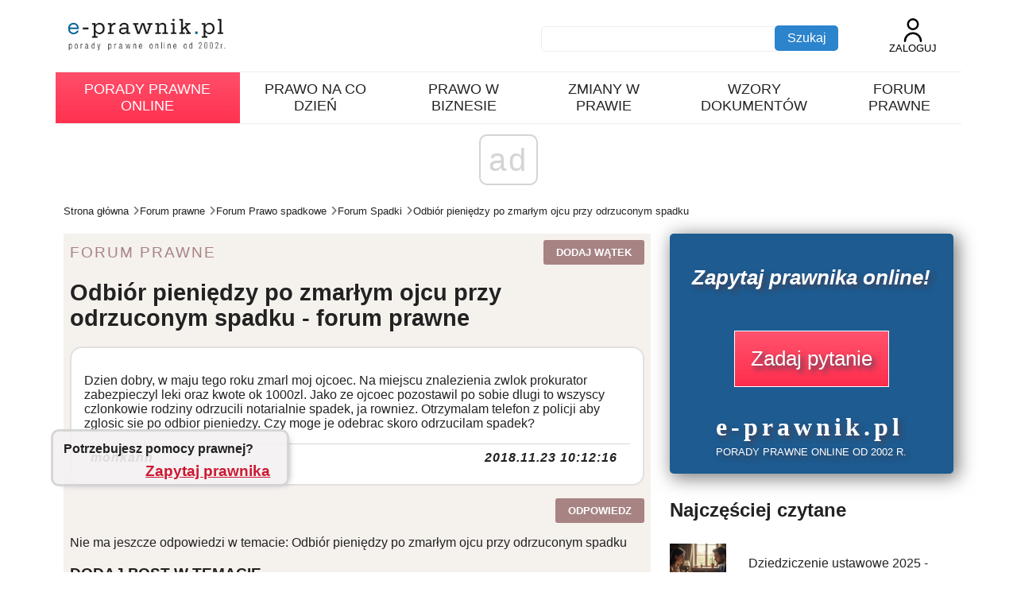

--- FILE ---
content_type: text/html; charset=utf-8
request_url: https://e-prawnik.pl/forum/spadek-po-ojcu-12.html
body_size: 10226
content:
<!DOCTYPE html>
<html lang="pl">
    <head>
        
 <title>Odbiór pieniędzy po zmarłym ojcu przy odrzuconym spadku. Forum prawne </title> 
<meta charset="UTF-8">
<meta http-equiv="X-Ua-Compatible" content="IE=edge">
<meta name="viewport" content="width=device-width, initial-scale=1.0">
<link rel="stylesheet" href="/public/bootstrap-grid.min.css">
<link rel="stylesheet" href="/public/style.css?v=15">

<meta name="keywords" content="Odbiór pieniędzy po zmarłym ojcu przy odrzuconym spadku , forum prawne, prawo, porady prawne" >
<meta name="title" content="Odbiór pieniędzy po zmarłym ojcu przy odrzuconym spadku. Forum prawne ">
<meta name="description" content="Dzien dobry, w maju tego roku zmarl moj ojcoec. Na miejscu znalezienia zwlok prokurator zabezpieczyl leki oraz kwote ok 1000zl. Jako ze ojcoec pozostawil po sob">
<meta name="author" content="e-prawnik">

        <script async src="//get.optad360.io/sf/1eea64a8-966e-11e8-b956-06048607e8f8/plugin.min.js"></script>        
        
<script  src="//cmp.optad360.io/items/6660a835-0eaa-45ff-a62c-063a91ef8a3a.min.js"></script>
            <link rel="icon" href="/favicon.ico">
      <link rel="canonical" href="https://e-prawnik.pl/forum/spadek-po-ojcu-12.html" > 
                  
	          
   <!-- Google tag (gtag.js) -->
<script async src="https://www.googletagmanager.com/gtag/js?id=UA-220004-1"></script>
<script>
  window.dataLayer = window.dataLayer || [];
  function gtag(){dataLayer.push(arguments);}
  gtag('js', new Date());

  gtag('config', 'UA-220004-1');
  gtag('config', 'G-G7EKCHDYPM');
</script>

<link rel="alternate" type="application/rss+xml" href="https://feeds.feedburner.com/e-prawnik/VxXq?format=xml">



    </head>
    <body>
        <div id="fb-root"></div>
<script async defer crossorigin="anonymous" src="https://connect.facebook.net/pl_PL/sdk.js#xfbml=1&version=v18.0&appId=1894002270899492" nonce="UymGxhGf"></script>

        <header class="container header">
                  <div class="logo-and-search">
            <a href="https://e-prawnik.pl" title="e-prawnik.pl Twój poradnik prawa">
                <img src="/public/images/Logo.jpg" width="200" height="41" class="img-responsive visible-lg marginTop10" alt="e-prawnik.pl poradnik prawa">
</a>
              
            <button class="icon-menu menu__icon btnexp" id="menudown">
               <svg xmlns="http://www.w3.org/2000/svg" id="Outline" viewBox="0 0 24 24" width="20" height="20"><rect y="11" width="24" height="2" rx="1"/><rect y="4" width="24" height="2" rx="1"/><rect y="18" width="24" height="2" rx="1"/></svg>
            </button>
            

            <div class="header__searchandacount">
                <div class="search">
                    <form method="post" action="https://e-prawnik.pl/szukaj/">
                        <input type="text" name="q">
                        <input type="submit" value="Szukaj">
                    </form>
                </div>
                                <a class="account" href="https://e-prawnik.pl/logowanie/">  <svg xmlns="http://www.w3.org/2000/svg" id="Outline" viewBox="0 0 24 24" width="30" height="30"><path d="M12,12A6,6,0,1,0,6,6,6.006,6.006,0,0,0,12,12ZM12,2A4,4,0,1,1,8,6,4,4,0,0,1,12,2Z"/><path d="M12,14a9.01,9.01,0,0,0-9,9,1,1,0,0,0,2,0,7,7,0,0,1,14,0,1,1,0,0,0,2,0A9.01,9.01,0,0,0,12,14Z"/></svg>
                Zaloguj                </a>
            </div>
        </div>   

   
            <nav class="menu container" >
  <div class=" collapsible" id="menudown-expand">
   <ul class="menu__items collapsible__content">
           <li class="menu__account"><a href="https://e-prawnik.pl/logowanie/" class="menu__link">Mój e-prawnik - logowanie</a></li>
       <li class="promobox"><a href="https://e-prawnik.pl/porady-prawne-online/zadaj-pytanie.html" class="menu__link promobox" title="Porady prawne online">Porady prawne online</a></li>
       <li class="menu__dropdown">
            <div  class="menu__dropdown"><a href="https://e-prawnik.pl/domowy/" class="menu__link" title="Prawo na co dzień">Prawo na co dzień </a>
             <button class="icon-menu menu__icon btnshow" id="menudown-pnc">   
                <svg xmlns="http://www.w3.org/2000/svg" id="Layer_1" data-name="Layer 1" viewBox="0 0 24 24" width="24" height="24"><path d="M12,20c-.534,0-1.036-.208-1.414-.586l-5.281-5.281,1.414-1.414,5.281,5.281,5.281-5.281,1.414,1.414-5.281,5.281c-.378,.378-.88,.586-1.414,.586Zm.825-7.001l5.871-5.871-1.414-1.414-5.281,5.282L6.719,5.714l-1.414,1.414,5.873,5.874c.227,.225,.523,.337,.821,.337s.598-.113,.826-.34Z"/></svg>
             </button></div>
            
                    <!-- tu wkleje wygenerowany -->
              </li>
      <li class="menu__dropdown">
          <div  class="menu__dropdown"><a href="https://e-prawnik.pl/biznes/" class="menu__link" title="Prawo w biznesie">Prawo w biznesie </a>
             <button class="icon-menu menu__icon btnshow" id="menudown-pwb">   
                <svg xmlns="http://www.w3.org/2000/svg" id="Layer_1" data-name="Layer 1" viewBox="0 0 24 24" width="24" height="24"><path d="M12,20c-.534,0-1.036-.208-1.414-.586l-5.281-5.281,1.414-1.414,5.281,5.281,5.281-5.281,1.414,1.414-5.281,5.281c-.378,.378-.88,.586-1.414,.586Zm.825-7.001l5.871-5.871-1.414-1.414-5.281,5.282L6.719,5.714l-1.414,1.414,5.873,5.874c.227,.225,.523,.337,.821,.337s.598-.113,.826-.34Z"/></svg>
             </button></div>
                           
                </li>
       <li><a href="https://e-prawnik.pl/informacje/" class="menu__link" title="Zmiany w prawie">Zmiany w prawie</a></li>
      <li class="menu__dropdown">
          <div  class="menu__dropdown"><a href="https://e-prawnik.pl/wzory/" class="menu__link" title="Wzory dokumentów">Wzory dokumentów</a>
             <button class="icon-menu menu__icon btnshow" id="menudown-wzory">   
                <svg xmlns="http://www.w3.org/2000/svg" id="Layer_1" data-name="Layer 1" viewBox="0 0 24 24" width="24" height="24"><path d="M12,20c-.534,0-1.036-.208-1.414-.586l-5.281-5.281,1.414-1.414,5.281,5.281,5.281-5.281,1.414,1.414-5.281,5.281c-.378,.378-.88,.586-1.414,.586Zm.825-7.001l5.871-5.871-1.414-1.414-5.281,5.282L6.719,5.714l-1.414,1.414,5.873,5.874c.227,.225,.523,.337,.821,.337s.598-.113,.826-.34Z"/></svg>
             </button></div>
             <ul class="submenu " id="menudown-wzory-expand">
              <li><div class="menu__dropdown" ><a class="submenu__link" href="https://e-prawnik.pl/wzory/umowy/">Wzory umów</a> 
                         <button class="icon-menu menu__icon btnshow" id="menudown-wzory-umow">   
                        <svg xmlns="http://www.w3.org/2000/svg" id="Layer_wzory-umow" data-name="Layer 1" viewBox="0 0 24 24" width="24" height="24"><path d="M12,20c-.534,0-1.036-.208-1.414-.586l-5.281-5.281,1.414-1.414,5.281,5.281,5.281-5.281,1.414,1.414-5.281,5.281c-.378,.378-.88,.586-1.414,.586Zm.825-7.001l5.871-5.871-1.414-1.414-5.281,5.282L6.719,5.714l-1.414,1.414,5.873,5.874c.227,.225,.523,.337,.821,.337s.598-.113,.826-.34Z"/></svg>
                        </button></div>
                       </li>
              <li><div class="menu__dropdown" ><a class="submenu__link" href="https://e-prawnik.pl/wzory/pisma/">Wzory pism</a> 
                         <button class="icon-menu menu__icon btnshow" id="menudown-wzory-pism">   
                        <svg xmlns="http://www.w3.org/2000/svg" id="Layer_wzory-pism" data-name="Layer 1" viewBox="0 0 24 24" width="24" height="24"><path d="M12,20c-.534,0-1.036-.208-1.414-.586l-5.281-5.281,1.414-1.414,5.281,5.281,5.281-5.281,1.414,1.414-5.281,5.281c-.378,.378-.88,.586-1.414,.586Zm.825-7.001l5.871-5.871-1.414-1.414-5.281,5.282L6.719,5.714l-1.414,1.414,5.873,5.874c.227,.225,.523,.337,.821,.337s.598-.113,.826-.34Z"/></svg>
                        </button></div>
                   
                   </li>
                   
             </ul>
      </li>
      <li><a href="https://e-prawnik.pl/forum/" class="menu__link" title="Forum prawne">Forum prawne</a></li>
      
         

        </ul>
    </div>

</nav>

</header>    
         
                        
          <nav class="breadcrumb container">
  <a href="https://e-prawnik.pl" title="Strona główna">Strona główna</a>               <svg version="1.1" x="0px" y="0px" viewBox="0 0 18 18" width="10" height="10" class="patharrow">
               <g>
                <line fill="none" stroke="#737373" stroke-width="3" stroke-miterlimit="10" x1="0" y1="5.5" x2="10" y2="14.5"></line>
                <line stroke-width="3" stroke="#737373" stroke-miterlimit="10" x1="18" y1="5.5" x2="9" y2="14.5"></line>
               </g></svg><a href="/forum/" title="Forum prawne">Forum prawne</a>               <svg version="1.1" x="0px" y="0px" viewBox="0 0 18 18" width="10" height="10" class="patharrow">
               <g>
                <line fill="none" stroke="#737373" stroke-width="3" stroke-miterlimit="10" x1="0" y1="5.5" x2="10" y2="14.5"></line>
                <line stroke-width="3" stroke="#737373" stroke-miterlimit="10" x1="18" y1="5.5" x2="9" y2="14.5"></line>
               </g></svg><a href="https://e-prawnik.pl/forum/domowy/prawo-spadkowe/" title="Forum Prawo spadkowe">Forum Prawo spadkowe</a>               <svg version="1.1" x="0px" y="0px" viewBox="0 0 18 18" width="10" height="10" class="patharrow">
               <g>
                <line fill="none" stroke="#737373" stroke-width="3" stroke-miterlimit="10" x1="0" y1="5.5" x2="10" y2="14.5"></line>
                <line stroke-width="3" stroke="#737373" stroke-miterlimit="10" x1="18" y1="5.5" x2="9" y2="14.5"></line>
               </g></svg><a href="https://e-prawnik.pl/forum/domowy/prawo-spadkowe/spadki/" title="Forum Spadki">Forum Spadki</a>               <svg version="1.1" x="0px" y="0px" viewBox="0 0 18 18" width="10" height="10" class="patharrow">
               <g>
                <line fill="none" stroke="#737373" stroke-width="3" stroke-miterlimit="10" x1="0" y1="5.5" x2="10" y2="14.5"></line>
                <line stroke-width="3" stroke="#737373" stroke-miterlimit="10" x1="18" y1="5.5" x2="9" y2="14.5"></line>
               </g></svg><span>Odbiór pieniędzy po zmarłym ojcu przy odrzuconym spadku</span><script type="application/ld+json">{
  "@context": "http://schema.org",
  "@type": "BreadcrumbList",
  "itemListElement": [    {
      "@type": "ListItem",
      "position": 1,
      "item": {
        "@id": "https://e-prawnik.pl",
        "name": "Strona główna"
      }
    },    {
      "@type": "ListItem",
      "position": 2,
      "item": {
        "@id": "/forum/",
        "name": "Forum prawne"
      }
    },    {
      "@type": "ListItem",
      "position": 3,
      "item": {
        "@id": "https://e-prawnik.pl/forum/domowy/prawo-spadkowe/",
        "name": "Forum Prawo spadkowe"
      }
    },    {
      "@type": "ListItem",
      "position": 4,
      "item": {
        "@id": "https://e-prawnik.pl/forum/domowy/prawo-spadkowe/spadki/",
        "name": "Forum Spadki"
      }
    },    {
      "@type": "ListItem",
      "position": 5,
      "item": {
        "@id": "https://e-prawnik.pl/forum/spadek-po-ojcu-12.html",
        "name": "Odbiór pieniędzy po zmarłym ojcu przy odrzuconym spadku"
      }
    }]}</script>
                
</nav> 
         
   
                 

                <main class="container"> 
  <div class="row">
<!-- tresc -->                    
                    <div class="col-12 col-md-8">
                    
                    		
                            

<div class="forum__main">
    <div class="forum__header d-flex flex-row justify-content-between align-items-center"> 
        <span>Forum prawne</span>
        <button class="forum__button" onclick="location.href='https://e-prawnik.pl/forum/domowy/prawo-spadkowe/nowy-temat.html'">Dodaj wątek</button>
    </div>    
  
<div   itemtype="https://schema.org/DiscussionForumPosting" itemscope>
        <meta itemprop="mainEntityOfPage" content="https://e-prawnik.pl/forum/spadek-po-ojcu-12.html" />
        <meta itemprop="url" content="https://e-prawnik.pl/forum/spadek-po-ojcu-12.html" />
    <h1 itemprop="headline">Odbiór pieniędzy po zmarłym ojcu przy odrzuconym spadku - forum prawne </h1>
    
<div class="forum__post"  itemprop="text">
    <div class="forum__postmsg">
        <p>  Dzien dobry, w maju tego roku zmarl moj ojcoec. Na miejscu znalezienia zwlok prokurator zabezpieczyl leki oraz kwote ok 1000zl. Jako ze ojcoec pozostawil po sobie dlugi to wszyscy czlonkowie rodziny odrzucili notarialnie spadek, ja rowniez. Otrzymalam telefon z policji aby zglosic sie po odbior pieniedzy. Czy moge je odebrac skoro odrzucilam spadek? </p>
    </div>
    <div  class="post-deatail d-flex flex-row justify-content-between">
            <p class="forum__post-author " itemprop="author" itemtype="https://schema.org/Person" itemscope><span itemprop="name">monkanh</span></p>
            <p class="forum__post-comment-time " itemprop="datePublished" content="2018-11-23 10:12:16">
                <a href="https://e-prawnik.pl/forum/archiwum/2018/11/">2018.11.23 10:12:16</a>            
            </p>
    </div>
</div>
</div><!-- -->
    
    <div class="forum__header d-flex flex-row justify-content-end "><button class="forum__button" onclick="location.href='https://e-prawnik.pl/forum/spadek-po-ojcu-12.html&page=&opt=dodaj-post'">Odpowiedz</button></div>  
        <p> Nie ma jeszcze odpowiedzi w temacie: Odbiór pieniędzy po zmarłym ojcu przy odrzuconym spadku</p>
           
   
<!--        <div class="forum__header d-flex flex-row justify-content-end "><button class="forum__button" onclick="location.href='https://e-prawnik.pl/forum/spadek-po-ojcu-12.html&page=&opt=dodaj-post'">Odpowiedz</button></div> -->

                       <section class="add-post">
                        <h3><i class="icon-edit"></i>DODAJ POST W TEMACIE</h3>
                        
                        <p class="LogA">Aby odpowiadać na forum musisz się <a href="/logowanie/">zalogować!</a></p>                
                        
                    </section>       
        
</div>   
        
      




<!-- stare -->
    
                        

                        
     
                        
   <section class="row">
                                   <div class="col-7" ><p  class="q-mark">Masz inne pytanie do prawnika? </p></div>
                                   <div class="col-5" > <button  class="ask-button2"  onclick="location.href='https://e-prawnik.pl/porady-prawne-online/zadaj-pytanie.html'">ZAPYTAJ ONLINE</buton></div>
    </section>        
                                                
   <aside class="bottomside">
       
        <section>
                            <h2 class="titlesection">Czytaj także</h2>
                        <div class="row"> <article class="additional-article col-6 col-md-4"><div class="additional-article-img">
                                    <a href="https://e-prawnik.pl/artykuly/czy-i-kiedy-dziedziczy-rodzenstwo-spadkodawcy.html" title="Czy i kiedy dziedziczy rodzeństwo spadkodawcy?"><img src="https://static.e-prawnik.pl/foto/6/20250902_121920.jpg" loading="lazy" alt="Czy i kiedy dziedziczy rodzeństwo spadkodawcy?"></a>
                                </div>
                                <p><a href="https://e-prawnik.pl/artykuly/czy-i-kiedy-dziedziczy-rodzenstwo-spadkodawcy.html" title="Czy i kiedy dziedziczy rodzeństwo spadkodawcy?">Czy i kiedy dziedziczy rodzeństwo spadkodawcy?</a></p>
                                  
                            </article><article class="additional-article col-6 col-md-4"><div class="additional-article-img">
                                    <a href="https://e-prawnik.pl/artykuly/porzadek-dziedziczenia-czyli-kto-i-w-jaki-sposob-dziedziczy-po-zmarlym-jesli-nie-pozostawil-on.html" title="Dziedziczenie ustawowe 2025 - kompletny poradnik prawny"><img src="https://static.e-prawnik.pl/foto/6/20251008_094243.jpg" loading="lazy" alt="Dziedziczenie ustawowe 2025 - kompletny poradnik prawny"></a>
                                </div>
                                <p><a href="https://e-prawnik.pl/artykuly/porzadek-dziedziczenia-czyli-kto-i-w-jaki-sposob-dziedziczy-po-zmarlym-jesli-nie-pozostawil-on.html" title="Dziedziczenie ustawowe 2025 - kompletny poradnik prawny">Dziedziczenie ustawowe 2025 - kompletny poradnik prawny</a></p>
                                  
                            </article><article class="additional-article col-6 col-md-4"><div class="additional-article-img">
                                    <a href="https://e-prawnik.pl/artykuly/odrzucenie-spadku-czy-nieograniczone-czasowo-jakie-sa-jego-skutki.html" title="Odrzucenie spadku 2025 - Kompletny poradnik prawny. Terminy, procedura, skutki"><img src="https://static.e-prawnik.pl/foto/6/20100429_122620.jpg" loading="lazy" alt="Odrzucenie spadku 2025 - Kompletny poradnik prawny. Terminy, procedura, skutki"></a>
                                </div>
                                <p><a href="https://e-prawnik.pl/artykuly/odrzucenie-spadku-czy-nieograniczone-czasowo-jakie-sa-jego-skutki.html" title="Odrzucenie spadku 2025 - Kompletny poradnik prawny. Terminy, procedura, skutki">Odrzucenie spadku 2025 - Kompletny poradnik prawny. Terminy, procedura, skutki</a></p>
                                  
                            </article><article class="additional-article col-6 col-md-4"><div class="additional-article-img">
                                    <a href="https://e-prawnik.pl/artykuly/sadowe-stwierdzenie-nabycia-spadku-poczatek-drogi-prawnej-w-postepowaniu-spadkowym.html" title="Sądowe stwierdzenie nabycia spadku - kompletny poradnik"><img src="https://static.e-prawnik.pl/foto/6/20110923_124350.jpg" loading="lazy" alt="Sądowe stwierdzenie nabycia spadku - kompletny poradnik"></a>
                                </div>
                                <p><a href="https://e-prawnik.pl/artykuly/sadowe-stwierdzenie-nabycia-spadku-poczatek-drogi-prawnej-w-postepowaniu-spadkowym.html" title="Sądowe stwierdzenie nabycia spadku - kompletny poradnik">Sądowe stwierdzenie nabycia spadku - kompletny poradnik</a></p>
                                  
                            </article><article class="additional-article col-6 col-md-4"><div class="additional-article-img">
                                    <a href="https://e-prawnik.pl/artykuly/umowny-dzial-spadku.html" title="Umowny dział spadku - kompletny poradnik prawny 2025"><img src="https://static.e-prawnik.pl/foto/6/20250825_011125.jpg" loading="lazy" alt="Umowny dział spadku - kompletny poradnik prawny 2025"></a>
                                </div>
                                <p><a href="https://e-prawnik.pl/artykuly/umowny-dzial-spadku.html" title="Umowny dział spadku - kompletny poradnik prawny 2025">Umowny dział spadku - kompletny poradnik prawny 2025</a></p>
                                  
                            </article><article class="additional-article col-6 col-md-4"><div class="additional-article-img">
                                    <a href="https://e-prawnik.pl/artykuly/sadowy-dzial-spadku.html" title="Sądowy dział spadku - kiedy i jak go przeprowadzić? "><img src="https://static.e-prawnik.pl/foto/6/20120426_124339.jpg" loading="lazy" alt="Sądowy dział spadku - kiedy i jak go przeprowadzić? "></a>
                                </div>
                                <p><a href="https://e-prawnik.pl/artykuly/sadowy-dzial-spadku.html" title="Sądowy dział spadku - kiedy i jak go przeprowadzić? ">Sądowy dział spadku - kiedy i jak go przeprowadzić? </a></p>
                                  
                            </article><article class="additional-article col-6 col-md-4"><div class="additional-article-img">
                                    <a href="https://e-prawnik.pl/artykuly/zapis-windykacyjny.html" title="Zapis windykacyjny - Jak przekazać konkretne rzeczy w testamencie"><img src="https://static.e-prawnik.pl/foto/6/20091007_111909.jpg" loading="lazy" alt="Zapis windykacyjny - Jak przekazać konkretne rzeczy w testamencie"></a>
                                </div>
                                <p><a href="https://e-prawnik.pl/artykuly/zapis-windykacyjny.html" title="Zapis windykacyjny - Jak przekazać konkretne rzeczy w testamencie">Zapis windykacyjny - Jak przekazać konkretne rzeczy w testamencie</a></p>
                                  
                            </article><article class="additional-article col-6 col-md-4"><div class="additional-article-img">
                                    <a href="https://e-prawnik.pl/artykuly/kiedy-trzeba-zaplacic-podatek-od-spadku.html" title="Podatek od spadku 2025 - Kwoty wolne, grupy podatkowe, zgłoszenia SD-Z2 i SD-3"><img src="https://static.e-prawnik.pl/foto/6/20250805_115755.jpg" loading="lazy" alt="Podatek od spadku 2025 - Kwoty wolne, grupy podatkowe, zgłoszenia SD-Z2 i SD-3"></a>
                                </div>
                                <p><a href="https://e-prawnik.pl/artykuly/kiedy-trzeba-zaplacic-podatek-od-spadku.html" title="Podatek od spadku 2025 - Kwoty wolne, grupy podatkowe, zgłoszenia SD-Z2 i SD-3">Podatek od spadku 2025 - Kwoty wolne, grupy podatkowe, zgłoszenia SD-Z2 i SD-3</a></p>
                                  
                            </article><article class="additional-article col-6 col-md-4"><div class="additional-article-img">
                                    <a href="https://e-prawnik.pl/artykuly/czym-jest-spadek.html" title="Spadek 2025: Co Możesz Odziedziczyć?"><img src="https://static.e-prawnik.pl/foto/6/20091215_022110.jpg" loading="lazy" alt="Spadek 2025: Co Możesz Odziedziczyć?"></a>
                                </div>
                                <p><a href="https://e-prawnik.pl/artykuly/czym-jest-spadek.html" title="Spadek 2025: Co Możesz Odziedziczyć?">Spadek 2025: Co Możesz Odziedziczyć?</a></p>
                                  
                            </article>                        </div>
                    </section><section>
                            <h2 class="titlesection">Pytania i odpowiedzi</h2><div class="separateanews"></div>
                       <div class="row"><div class="col-12 col-md-8"><h3 class="titleindex"><a href="https://e-prawnik.pl/porady-prawne/splata-dlugow-po-zmarlym-ojcu.html" title="Spłata długów po zmarłym ojcu">Spłata długów po zmarłym ojcu</a></h3><p>Pytanie: "Mój tata zmarł. Zaciągnął kredyty w bankach na dość sporą kwotę. Sam zaś nie ma żadnego majątku. Co zrobić? Czy ja albo moje dzieci będziemy musieli spłacać jego długi?
"</p></div><div class="col-12 col-md-4 articlelist-img"><a href="https://e-prawnik.pl/porady-prawne/splata-dlugow-po-zmarlym-ojcu.html" title="Spłata długów po zmarłym ojcu"> <img loading="lazy" height="200" src="/public/img/img/lista_eprawnik.png" alt="Spłata długów po zmarłym ojcu"></a></div></div><div class="separateanews"></div><div class="row"><div class="col-12 col-md-8"><h3 class="titleindex"><a href="https://e-prawnik.pl/porady-prawne/zgloszenie-do-urzedu-skarbowego-nabytego-spadku.html" title="Zgłoszenie do Urzędu Skarbowego nabytego spadku">Zgłoszenie do Urzędu Skarbowego nabytego spadku</a></h3><p>Pytanie: "Sąd wydał postanowienie o podziale spadku po zmarłym ojcu, po połowie dla mnie i mamy. Czy należy taki spadek zarejestrować (zgłosić) w urzędzie skarbowym? Przedmiotem spadku jest jedynie spółdzielcze mieszkanie własnościowe."</p></div><div class="col-12 col-md-4 articlelist-img"><a href="https://e-prawnik.pl/porady-prawne/zgloszenie-do-urzedu-skarbowego-nabytego-spadku.html" title="Zgłoszenie do Urzędu Skarbowego nabytego spadku"> <img loading="lazy" height="200" src="/public/img/img/lista_eprawnik.png" alt="Zgłoszenie do Urzędu Skarbowego nabytego spadku"></a></div></div><div class="separateanews"></div><div class="row"><div class="col-12 col-md-8"><h3 class="titleindex"><a href="https://e-prawnik.pl/porady-prawne/kurator-spadku.html" title="Kurator spadku">Kurator spadku</a></h3><p>Pytanie: "Jeden z współwłaścicieli kamienicy zmarł. Drugi ze współwaścieli chce dokonać działu nieruchomości, ale najpierw trzeba ustalić spadkobierców zmarłego. Więc w tym celu wniósł sprawę do sądu o ustalenie spadkobierców po zmarłym. Ale syn zmarłego twierdzi, że nie zna adresu swojej siostry, która wyjechała z kraju. W ten sposób zawiesił sprawę o stwierdzenie nabycia spadku po zmarłym. W interesie syna zmarłego jest blokowanie działu kamienicy, gdyż zarządza całością. (...)"</p></div><div class="col-12 col-md-4 articlelist-img"><a href="https://e-prawnik.pl/porady-prawne/kurator-spadku.html" title="Kurator spadku"> <img loading="lazy" height="200" src="/public/img/img/lista_eprawnik.png" alt="Kurator spadku"></a></div></div><div class="separateanews"></div><div class="row"><div class="col-12 col-md-8"><h3 class="titleindex"><a href="https://e-prawnik.pl/porady-prawne/roszczenie-z-bezpodstawnego-wzbogacenia-a-spadek.html" title="Roszczenie z bezpodstawnego wzbogacenia a spadek">Roszczenie z bezpodstawnego wzbogacenia a spadek</a></h3><p>Pytanie: "Syn jako pełnomocnik ojca sprzedał jego nieruchomość, ale nie przekazał mu pieniędzy. Z powodu niewdzięczności ojciec go wydziedziczył w testamencie, a kilka miesięcy później zmarł. Czy wierzytelność przysługująca ojcu od syna wchodzi w skład spadku? Czy pozostali spadkobiercy mogą żądać od wydziedziczonego zwrotu pieniędzy? Czy muszą to zrobić w postaci sądowego działu spadku, czy też po nabyciu spadku wystąpić do syna z roszczeniem o bezpodstawne wzbogacenie się?"</p></div><div class="col-12 col-md-4 articlelist-img"><a href="https://e-prawnik.pl/porady-prawne/roszczenie-z-bezpodstawnego-wzbogacenia-a-spadek.html" title="Roszczenie z bezpodstawnego wzbogacenia a spadek"> <img loading="lazy" height="200" src="/public/img/img/lista_eprawnik.png" alt="Roszczenie z bezpodstawnego wzbogacenia a spadek"></a></div></div><div class="separateanews"></div><div class="row"><div class="col-12 col-md-8"><h3 class="titleindex"><a href="https://e-prawnik.pl/porady-prawne/nabycie-spadku-po-zmarlym-spadkodawcy.html" title="Nabycie spadku po zmarłym spadkodawcy">Nabycie spadku po zmarłym spadkodawcy</a></h3><p>Pytanie: "Z jaką chwilą spadkobierca nabywa spadek po zmarłym spadkodawcy?"</p></div><div class="col-12 col-md-4 articlelist-img"><a href="https://e-prawnik.pl/porady-prawne/nabycie-spadku-po-zmarlym-spadkodawcy.html" title="Nabycie spadku po zmarłym spadkodawcy"> <img loading="lazy" height="200" src="/public/img/img/lista_eprawnik.png" alt="Nabycie spadku po zmarłym spadkodawcy"></a></div></div><div class="separateanews"></div><div class="row"><div class="col-12 col-md-8"><h3 class="titleindex"><a href="https://e-prawnik.pl/porady-prawne/umowny-dzial-spadku.html" title="Czy do umowy o dział spadku niezbędne jest postawienie sądu o nabyciu spadku?">Czy do umowy o dział spadku niezbędne jest postawienie sądu o nabyciu spadku?</a></h3><p>Pytanie: "Czy do umowy o dział spadku przy zgodzie wszystkich spadkobierców co do podziału spadku niezbędne jest postanowienie sądu w sprawie nabycia spadku?"</p></div><div class="col-12 col-md-4 articlelist-img"><a href="https://e-prawnik.pl/porady-prawne/umowny-dzial-spadku.html" title="Czy do umowy o dział spadku niezbędne jest postawienie sądu o nabyciu spadku?"> <img loading="lazy" height="200" src="/public/img/img/lista_eprawnik.png" alt="Czy do umowy o dział spadku niezbędne jest postawienie sądu o nabyciu spadku?"></a></div></div><div class="separateanews"></div><div class="row"><div class="col-12 col-md-8"><h3 class="titleindex"><a href="https://e-prawnik.pl/porady-prawne/dziedziczenie-po-zmarlym-malzonku.html" title="Dziedziczenie po zmarłym małżonku">Dziedziczenie po zmarłym małżonku</a></h3><p>Pytanie: "Kto jest ustawowo uprawniony w pierwszej kolejności do dziedziczenia po zmarłym małżonku?"</p></div><div class="col-12 col-md-4 articlelist-img"><a href="https://e-prawnik.pl/porady-prawne/dziedziczenie-po-zmarlym-malzonku.html" title="Dziedziczenie po zmarłym małżonku"> <img loading="lazy" height="200" src="/public/img/img/lista_eprawnik.png" alt="Dziedziczenie po zmarłym małżonku"></a></div></div><div class="separateanews"></div><div class="row"><div class="col-12 col-md-8"><h3 class="titleindex"><a href="https://e-prawnik.pl/porady-prawne/dowod-bycia-spadkobierca.html" title="Dowód bycia spadkobiercą">Dowód bycia spadkobiercą</a></h3><p>Pytanie: "Jakie dokumenty upoważniają do dziedziczenia po zmarłym? Czy na podstawie
notarialnego oświadczenia, żony i dzieci po zmarłym ojcu, że są jedynymi
spadkobiercami można wypłacać im dywidendy jakie uzyskiwał on z tytułu
najmu lokali jako współwłaściciel kamienicy?
"</p></div><div class="col-12 col-md-4 articlelist-img"><a href="https://e-prawnik.pl/porady-prawne/dowod-bycia-spadkobierca.html" title="Dowód bycia spadkobiercą"> <img loading="lazy" height="200" src="/public/img/img/lista_eprawnik.png" alt="Dowód bycia spadkobiercą"></a></div></div><div class="separateanews"></div><div class="row"><div class="col-12 col-md-8"><h3 class="titleindex"><a href="https://e-prawnik.pl/porady-prawne/umowa-pozyczki-bez-potwierdzenia-odbioru-kwoty-.html" title="Umowa pożyczki bez potwierdzenia odbioru kwoty ">Umowa pożyczki bez potwierdzenia odbioru kwoty </a></h3><p>Pytanie: "W wielu spisanych umowach pożyczki napisane jest tylko, że pożyczkodawca udziela pożyczki pożyczkobiorcy. Nie jest napisane to (co w niektórych jest napisane), że pożyczkobiorca podpisując umowę kwituje odbiór kwoty pożyczki. Czy brak takiego potwierdzenia może spowodować oddalenie powództwa o zapłatę, jeżeli pożyczkobiorca podniesie zarzut twierdząc, że pieniędzy nie otrzymał?"</p></div><div class="col-12 col-md-4 articlelist-img"><a href="https://e-prawnik.pl/porady-prawne/umowa-pozyczki-bez-potwierdzenia-odbioru-kwoty-.html" title="Umowa pożyczki bez potwierdzenia odbioru kwoty "> <img loading="lazy" height="200" src="/public/img/img/lista_eprawnik.png" alt="Umowa pożyczki bez potwierdzenia odbioru kwoty "></a></div></div><div class="separateanews"></div><div class="row"><div class="col-12 col-md-8"><h3 class="titleindex"><a href="https://e-prawnik.pl/porady-prawne/dziedziczenie-ustawowe-po-zmarlym-spadkobiercy.html" title="Dziedziczenie ustawowe po zmarłym spadkodawcy">Dziedziczenie ustawowe po zmarłym spadkodawcy</a></h3><p>Pytanie: "Kiedy, zgodnie z Kodeksem cywilnym, ma miejsce dziedziczenie ustawowe po zmarłym spadkodawcy?
"</p></div><div class="col-12 col-md-4 articlelist-img"><a href="https://e-prawnik.pl/porady-prawne/dziedziczenie-ustawowe-po-zmarlym-spadkobiercy.html" title="Dziedziczenie ustawowe po zmarłym spadkodawcy"> <img loading="lazy" height="200" src="/public/img/img/lista_eprawnik.png" alt="Dziedziczenie ustawowe po zmarłym spadkodawcy"></a></div></div><div class="separateanews"></div><div class="row"><div class="col-12 col-md-8"><h3 class="titleindex"><a href="https://e-prawnik.pl/porady-prawne/spadkobranie-po-zmarlym-czlonku-rodziny.html" title="Spadkobranie po zmarłym członku rodziny">Spadkobranie po zmarłym członku rodziny</a></h3><p>Pytanie: "Według jakich zasad następuje spadkobranie po zmarłym członku rodziny?"</p></div><div class="col-12 col-md-4 articlelist-img"><a href="https://e-prawnik.pl/porady-prawne/spadkobranie-po-zmarlym-czlonku-rodziny.html" title="Spadkobranie po zmarłym członku rodziny"> <img loading="lazy" height="200" src="/public/img/img/lista_eprawnik.png" alt="Spadkobranie po zmarłym członku rodziny"></a></div></div><div class="separateanews"></div><div class="row"><div class="col-12 col-md-8"><h3 class="titleindex"><a href="https://e-prawnik.pl/porady-prawne/odbior-mieszkania-a-roszczenia-do-developera.html" title="Odbiór mieszkania a roszczenia do developera">Odbiór mieszkania a roszczenia do developera</a></h3><p>Pytanie: "Developer wybudował mieszkanie niezgodnie z projektem budowlanym, niezgodność dotyczy wysokości, na której rozpoczynają się skosy, usterka ta powoduje, iż pomieszczenie kuchenne nie jest w pełni wartościowe i bez przeróbek nie nadaje się do użytkowania. Czy mogę odebrać mieszkanie w takim stanie i po odbiorze wnioskować o obniżenie ceny mieszkania (na drodze negocjacji z developerem lub poprzez sądy), czy też odbiór mieszkania jest jednoznaczny z przyjęciem stanu faktycznego (...)"</p></div><div class="col-12 col-md-4 articlelist-img"><a href="https://e-prawnik.pl/porady-prawne/odbior-mieszkania-a-roszczenia-do-developera.html" title="Odbiór mieszkania a roszczenia do developera"> <img loading="lazy" height="200" src="/public/img/img/lista_eprawnik.png" alt="Odbiór mieszkania a roszczenia do developera"></a></div></div><div class="separateanews"></div><div class="row"><div class="col-12 col-md-8"><h3 class="titleindex"><a href="https://e-prawnik.pl/porady-prawne/zalegle-postepowanie-spadkowe.html" title="Zaległe postępowanie spadkowe">Zaległe postępowanie spadkowe</a></h3><p>Pytanie: "Spadkodawca zmarł w 2001 r., zostawił testament, w którym na spadkobiercę wyznaczył syna. Oprócz niego jest jeszcze córka. Postępowanie spadkowe zostało przeprowadzone, ale w Urzędzie Skarbowym stwierdzono, że nie zostało przeprowadzone postępowanie spadkowe po śmierci w 1996r. żony spadkodawcy. Co powinien zrobić syn zmarłego? Czy ponownie powinien złożyć do sądu wniosek o nabycie spadku ? Czy w tym wniosku ma podlegać dziedziczeniu całość majątku, czy tylko część po (...)"</p></div><div class="col-12 col-md-4 articlelist-img"><a href="https://e-prawnik.pl/porady-prawne/zalegle-postepowanie-spadkowe.html" title="Zaległe postępowanie spadkowe"> <img loading="lazy" height="200" src="/public/img/img/lista_eprawnik.png" alt="Zaległe postępowanie spadkowe"></a></div></div><div class="separateanews"></div><div class="row"><div class="col-12 col-md-8"><h3 class="titleindex"><a href="https://e-prawnik.pl/porady-prawne/odrzucenie-spadku-w-ktorego-sklad-wchodza-dlugi.html" title="Odrzucenie spadku, w którego skład wchodzą długi">Odrzucenie spadku, w którego skład wchodzą długi</a></h3><p>Pytanie: "W jaki sposób mogę odrzucić spadek, w którego skład wchodzą długi spadkodawcy?"</p></div><div class="col-12 col-md-4 articlelist-img"><a href="https://e-prawnik.pl/porady-prawne/odrzucenie-spadku-w-ktorego-sklad-wchodza-dlugi.html" title="Odrzucenie spadku, w którego skład wchodzą długi"> <img loading="lazy" height="200" src="/public/img/img/lista_eprawnik.png" alt="Odrzucenie spadku, w którego skład wchodzą długi"></a></div></div><div class="separateanews"></div><div class="row"><div class="col-12 col-md-8"><h3 class="titleindex"><a href="https://e-prawnik.pl/porady-prawne/stwierdzenie-nabycia-spadku-po-dwoch-spadkodawcach.html" title="Stwierdzenie nabycia spadku po dwóch spadkodawcach">Stwierdzenie nabycia spadku po dwóch spadkodawcach</a></h3><p>Pytanie: "W 2003 r. złożyłam wniosek o dziedzicznie ustawowe po ojcu. Jako spadkobierców wskazałam matkę, siebie i siostrę. Postępowanie spadkowe nie zostało zakończone. Siostra przedstawiła w sądzie, kwestionowany przeze mnie i matkę, testament. Następne posiedzenie zostało wyznaczone na kwiecień bieżącego roku. W lutym bieżącego roku zmarła mama. Czy w tej sytuacji najpierw powinno zakończyć się postępowanie spadkowe po ojcu, aby można było przeprowadzić postępowanie spadkowe (...)"</p></div><div class="col-12 col-md-4 articlelist-img"><a href="https://e-prawnik.pl/porady-prawne/stwierdzenie-nabycia-spadku-po-dwoch-spadkodawcach.html" title="Stwierdzenie nabycia spadku po dwóch spadkodawcach"> <img loading="lazy" height="200" src="/public/img/img/lista_eprawnik.png" alt="Stwierdzenie nabycia spadku po dwóch spadkodawcach"></a></div></div><div class="separateanews"></div>                        
                    </section>       
                       
    </aside>                 

                        
                        
                    </div><!-- main-col-end-->

<!-- aside>-->
                    <aside class="col-12 col-md-4">
                        
                                       <div class="askbanner">
                            <h2>Zapytaj prawnika online!</h2>
                            <a  class="promobox" href="https://e-prawnik.pl/porady-prawne-online/zadaj-pytanie.html" title="Porady prawne online">
                                Zadaj pytanie
                            </a>
                                           <div class="sitelogo siteloglight">
                <div><span>e</span>-prawnik<span>.</span>pl</div>
                <p>Porady prawne online od 2002 r.</p>
                </div>         
                                    
                        </div><section>
                                                    <h2>Najczęściej czytane</h2><ul class="aside__artlistimg"><li class="row">
                               <div class="aside__artlistimg__img  col-3 "><a href="/artykuly/porzadek-dziedziczenia-czyli-kto-i-w-jaki-sposob-dziedziczy-po-zmarlym-jesli-nie-pozostawil-on.html" title="Dziedziczenie ustawowe 2025 - kompletny poradnik prawny"><img src="https://static.e-prawnik.pl/foto/2/20251008_094243.jpg" height="65" loading="lazy" alt="Dziedziczenie ustawowe 2025 - kompletny poradnik prawny"></a></div>
                               <div class="aside__artlistimg__title col"> <a href="/artykuly/porzadek-dziedziczenia-czyli-kto-i-w-jaki-sposob-dziedziczy-po-zmarlym-jesli-nie-pozostawil-on.html" title="Dziedziczenie ustawowe 2025 - kompletny poradnik prawny">Dziedziczenie ustawowe 2025 - kompletny poradnik prawny</a></div>
                              
                           </li><li class="row">
                               <div class="aside__artlistimg__img  col-3 "><a href="/artykuly/zycie-bez-slubu-konkubinat--skutki-prawne.html" title="Konkubinat w Polsce 2025: Prawa, obowiązki i nowe przepisy o związkach partnerskich"><img src="https://static.e-prawnik.pl/foto/2/20100423_081633.jpg" height="65" loading="lazy" alt="Konkubinat w Polsce 2025: Prawa, obowiązki i nowe przepisy o związkach partnerskich"></a></div>
                               <div class="aside__artlistimg__title col"> <a href="/artykuly/zycie-bez-slubu-konkubinat--skutki-prawne.html" title="Konkubinat w Polsce 2025: Prawa, obowiązki i nowe przepisy o związkach partnerskich">Konkubinat w Polsce 2025: Prawa, obowiązki i nowe przepisy o związkach partnerskich</a></div>
                              
                           </li><li class="row">
                               <div class="aside__artlistimg__img  col-3 "><a href="/artykuly/czy-i-kiedy-dziedziczy-rodzenstwo-spadkodawcy.html" title="Czy i kiedy dziedziczy rodzeństwo spadkodawcy?"><img src="https://static.e-prawnik.pl/foto/2/20250902_121920.jpg" height="65" loading="lazy" alt="Czy i kiedy dziedziczy rodzeństwo spadkodawcy?"></a></div>
                               <div class="aside__artlistimg__title col"> <a href="/artykuly/czy-i-kiedy-dziedziczy-rodzenstwo-spadkodawcy.html" title="Czy i kiedy dziedziczy rodzeństwo spadkodawcy?">Czy i kiedy dziedziczy rodzeństwo spadkodawcy?</a></div>
                              
                           </li><li class="row">
                               <div class="aside__artlistimg__img  col-3 "><a href="/artykuly/kiedy-dziedzicza-rodzice-spadkodawcy.html" title="Kiedy dziedziczą rodzice spadkodawcy?"><img src="https://static.e-prawnik.pl/foto/2/20100527_081320.jpg" height="65" loading="lazy" alt="Kiedy dziedziczą rodzice spadkodawcy?"></a></div>
                               <div class="aside__artlistimg__title col"> <a href="/artykuly/kiedy-dziedzicza-rodzice-spadkodawcy.html" title="Kiedy dziedziczą rodzice spadkodawcy?">Kiedy dziedziczą rodzice spadkodawcy?</a></div>
                              
                           </li><li class="row">
                               <div class="aside__artlistimg__img  col-3 "><a href="/artykuly/kiedy-trzeba-zaplacic-podatek-od-spadku.html" title="Podatek od spadku 2025 - Kwoty wolne, grupy podatkowe, zgłoszenia SD-Z2 i SD-3"><img src="https://static.e-prawnik.pl/foto/2/20250805_115755.jpg" height="65" loading="lazy" alt="Podatek od spadku 2025 - Kwoty wolne, grupy podatkowe, zgłoszenia SD-Z2 i SD-3"></a></div>
                               <div class="aside__artlistimg__title col"> <a href="/artykuly/kiedy-trzeba-zaplacic-podatek-od-spadku.html" title="Podatek od spadku 2025 - Kwoty wolne, grupy podatkowe, zgłoszenia SD-Z2 i SD-3">Podatek od spadku 2025 - Kwoty wolne, grupy podatkowe, zgłoszenia SD-Z2 i SD-3</a></div>
                              
                           </li><li class="row">
                               <div class="aside__artlistimg__img  col-3 "><a href="/artykuly/jak-szybko-ustalic-kto-jest-spadkobierca.html" title="Jak szybko ustalić kto jest spadkobiercą?"><img src="https://static.e-prawnik.pl/foto/2/20090923_024437.jpg" height="65" loading="lazy" alt="Jak szybko ustalić kto jest spadkobiercą?"></a></div>
                               <div class="aside__artlistimg__title col"> <a href="/artykuly/jak-szybko-ustalic-kto-jest-spadkobierca.html" title="Jak szybko ustalić kto jest spadkobiercą?">Jak szybko ustalić kto jest spadkobiercą?</a></div>
                              
                           </li><li class="row">
                               <div class="aside__artlistimg__img  col-3 "><a href="/artykuly/notarialny-akt-poswiadczenia-dziedziczenia.html" title="Notarialny akt poświadczenia dziedziczenia"><img src="https://static.e-prawnik.pl/foto/2/20170928_103759.jpg" height="65" loading="lazy" alt="Notarialny akt poświadczenia dziedziczenia"></a></div>
                               <div class="aside__artlistimg__title col"> <a href="/artykuly/notarialny-akt-poswiadczenia-dziedziczenia.html" title="Notarialny akt poświadczenia dziedziczenia">Notarialny akt poświadczenia dziedziczenia</a></div>
                              
                           </li><li class="row">
                               <div class="aside__artlistimg__img  col-3 "><a href="/artykuly/kto-moze-zlozyc-wniosek-o-stwierdzenie-nabycia-spadku.html" title="Kto może złożyć wniosek o stwierdzenie nabycia spadku?"><img src="https://static.e-prawnik.pl/foto/2/20121008_091829.jpg" height="65" loading="lazy" alt="Kto może złożyć wniosek o stwierdzenie nabycia spadku?"></a></div>
                               <div class="aside__artlistimg__title col"> <a href="/artykuly/kto-moze-zlozyc-wniosek-o-stwierdzenie-nabycia-spadku.html" title="Kto może złożyć wniosek o stwierdzenie nabycia spadku?">Kto może złożyć wniosek o stwierdzenie nabycia spadku?</a></div>
                              
                           </li></ul>
                        </section>                          <section class="articles-list color1">
                            <h2>Popularne porady</h2> 
                            <ul><li><a href="/porady-prawne/sprawa-spadkowa-a-uprawomocnienie-sie-orzeczenia.html" title="Dziedziczenie mieszkania po matce - ile czekać na prawomocność orzeczenia, podatek dla rezydenta Kanady">Dziedziczenie mieszkania po matce - ile czekać na prawomocność orzeczenia, podatek dla rezydenta Kanady</a></li><li><a href="/porady-prawne/spadek-po-zmarlym-ksiedzu.html" title="Spadek po zmarłym księdzu">Spadek po zmarłym księdzu</a></li><li><a href="/porady-prawne/spadek-dla-dzieci-rozwiedzionych-malzonkow.html" title=">Dziedziczenie po rozwodzie - prawa dzieci do spadku i procedura postępowania spadkowego">>Dziedziczenie po rozwodzie - prawa dzieci do spadku i procedura postępowania spadkowego</a></li><li><a href="/porady-prawne/spadek-a-przedmioty-urzadzenia-domowego.html" title="Czy ruchomości (meble, rzeczy osobiste) wchodzą w skład spadku?">Czy ruchomości (meble, rzeczy osobiste) wchodzą w skład spadku?</a></li><li><a href="/porady-prawne/pelnomocnictwo-po-smierci-mocodawcy.html" title="Pełnomocnictwo po śmierci mocodawcy">Pełnomocnictwo po śmierci mocodawcy</a></li><li><a href="/porady-prawne/dziedziczenie-uzytkowania-wieczystego.html" title="Dziedziczenie użytkowania wieczystego - procedury, terminy i praktyczne wskazówki">Dziedziczenie użytkowania wieczystego - procedury, terminy i praktyczne wskazówki</a></li><li><a href="/porady-prawne/prawa-bylej-zony-spadkodawcy.html" title="Prawa byłej żony spadkodawcy">Prawa byłej żony spadkodawcy</a></li><li><a href="/porady-prawne/porzadek-dziedziczenia-po-odrzuceniu-spadku.html" title="Porządek dziedziczenia po odrzuceniu spadku">Porządek dziedziczenia po odrzuceniu spadku</a></li></ul>
                        </section><section>
                                                    <h2>Nowe poradniki</h2><ul class="aside__artlistimg"><li class="row">
                               <div class="aside__artlistimg__img  col-3 "><a href="/artykuly/kto-jest-niegodny-dziedziczenia.html" title="Kto może być niegodny dziedziczenia?"><img src="https://static.e-prawnik.pl/foto/2/20150424_094537.jpg" height="65" loading="lazy" alt="Kto może być niegodny dziedziczenia?"></a></div>
                               <div class="aside__artlistimg__title col"> <a href="/artykuly/kto-jest-niegodny-dziedziczenia.html" title="Kto może być niegodny dziedziczenia?">Kto może być niegodny dziedziczenia?</a></div>
                              
                           </li><li class="row">
                               <div class="aside__artlistimg__img  col-3 "><a href="/artykuly/umowa-pozyczki.html" title="Umowa pożyczki"><img src="https://static.e-prawnik.pl/foto/2/20100727_032309.jpg" height="65" loading="lazy" alt="Umowa pożyczki"></a></div>
                               <div class="aside__artlistimg__title col"> <a href="/artykuly/umowa-pozyczki.html" title="Umowa pożyczki">Umowa pożyczki</a></div>
                              
                           </li><li class="row">
                               <div class="aside__artlistimg__img  col-3 "><a href="/artykuly/kiedy-rodzice-zostana-pozbawieni-wladzy-rodzicielskiej.html" title="Kiedy rodzice zostaną pozbawieni władzy rodzicielskiej?"><img src="https://static.e-prawnik.pl/foto/2/20251208_092252.jpg" height="65" loading="lazy" alt="Kiedy rodzice zostaną pozbawieni władzy rodzicielskiej?"></a></div>
                               <div class="aside__artlistimg__title col"> <a href="/artykuly/kiedy-rodzice-zostana-pozbawieni-wladzy-rodzicielskiej.html" title="Kiedy rodzice zostaną pozbawieni władzy rodzicielskiej?">Kiedy rodzice zostaną pozbawieni władzy rodzicielskiej?</a></div>
                              
                           </li><li class="row">
                               <div class="aside__artlistimg__img  col-3 "><a href="/artykuly/jestes-obwiniony-w-postepowaniu-w-sprawie-o-wykroczenie-poznaj-swoje-prawa-i-obowiazki.html" title="Jesteś obwiniony w postępowaniu o wykroczenie? Poznaj swoje prawa i obowiązki"><img src="https://static.e-prawnik.pl/foto/2/20090825_013309.jpg" height="65" loading="lazy" alt="Jesteś obwiniony w postępowaniu o wykroczenie? Poznaj swoje prawa i obowiązki"></a></div>
                               <div class="aside__artlistimg__title col"> <a href="/artykuly/jestes-obwiniony-w-postepowaniu-w-sprawie-o-wykroczenie-poznaj-swoje-prawa-i-obowiazki.html" title="Jesteś obwiniony w postępowaniu o wykroczenie? Poznaj swoje prawa i obowiązki">Jesteś obwiniony w postępowaniu o wykroczenie? Poznaj swoje prawa i obowiązki</a></div>
                              
                           </li><li class="row">
                               <div class="aside__artlistimg__img  col-3 "><a href="/artykuly/przyczyny-niewaznosci-testamentu.html" title="Przyczyny nieważności testamentu"><img src="https://static.e-prawnik.pl/foto/2/20090825_121124.jpg" height="65" loading="lazy" alt="Przyczyny nieważności testamentu"></a></div>
                               <div class="aside__artlistimg__title col"> <a href="/artykuly/przyczyny-niewaznosci-testamentu.html" title="Przyczyny nieważności testamentu">Przyczyny nieważności testamentu</a></div>
                              
                           </li><li class="row">
                               <div class="aside__artlistimg__img  col-3 "><a href="/artykuly/mozliwosc-zlecenia-przesluchania-swiadka-w-sadzie-wlasciwym-dla-jego-miejsca-zamieszkania-w.html" title="Możliwość zlecenia przesłuchania świadka w sądzie właściwym dla jego miejsca zamieszkania w trybie pomocy sądowej"><img src="https://static.e-prawnik.pl/foto/2/20251121_123307.jpg" height="65" loading="lazy" alt="Możliwość zlecenia przesłuchania świadka w sądzie właściwym dla jego miejsca zamieszkania w trybie pomocy sądowej"></a></div>
                               <div class="aside__artlistimg__title col"> <a href="/artykuly/mozliwosc-zlecenia-przesluchania-swiadka-w-sadzie-wlasciwym-dla-jego-miejsca-zamieszkania-w.html" title="Możliwość zlecenia przesłuchania świadka w sądzie właściwym dla jego miejsca zamieszkania w trybie pomocy sądowej">Możliwość zlecenia przesłuchania świadka w sądzie właściwym dla jego miejsca zamieszkania w trybie pomocy sądowej</a></div>
                              
                           </li></ul>
                        </section>         

                        <a href="https://e-prawnik.pl/porady-prawne-online/zapytaj-prawnika.html" title="Porady prawne dla Ciebie i Twojej firmy">
    <img loading="lazy" src="/public/staticfiles/img4/ep/porady_prawne_online_v3.jpg" height="250" width="300" alt="Porady prawne dla Ciebie i Twojej firmy">
    </a>
                    </aside>
  </div>
                </main>




             
<footer class="site-footer">
    
                     <script>
            var collapsible = document.querySelectorAll('.btnexp');
            collapsible.forEach((item)=> {
                item.addEventListener("click", function(){
                    document.getElementById(this.id+"-expand").classList.toggle("collapsible--expanded")
                 //   alert(this.id);
                 //   this.classList.toggle("collapsible--expanded")
                });
            });
            
            var collapsible = document.querySelectorAll('.btnshow');
            collapsible.forEach((item)=> {
                item.addEventListener("click", function(){
                    document.getElementById(this.id+"-expand").classList.toggle("display--block")
                 //   alert(this.id);
                 //   this.classList.toggle("collapsible--expanded")
                });
            });
            
            var tabcategory = document.querySelectorAll('.aside__categorylist_category');
            tabcategory.forEach((item)=> {
                item.addEventListener("mouseover", function(){
                    tabcategory.forEach(oneType => oneType.classList.remove("active"))
                    this.classList.toggle("active")
                });
                item.addEventListener("click", function(){
                    tabcategory.forEach(oneType => oneType.classList.remove("active"))
                    this.classList.toggle("active")
                });                
            });
            
            </script> 
    
            <section class="contact-container container">
                <div class="logo-kontakt">
                    <img width="263" height="61" alt="e-prawnik.pl" loading="lazy" src="/public/img/stopka/logo_stopka.png">
                    <p>Legalsupport sp. z o.o.</p>
                    <p>ul. Św. Filipa 23/3</p>
                    <p>31-150 Kraków</p>
<!--                    <p class="footer-sub-section"> INFOLINIA: 48 882 552 524</p>-->
                    <p><i class="icon-mail"></i> biuro@e-prawnik.pl </p>
                </div>
                <div class="footer-menu">
                    <p class="footer-sub-section slide-service"> SERWIS <i class="icon-up-open"></i></p>
                    <nav class="footer-menu-container slider">
                        <ul>
                            <li><a rel="nofollow" href="https://e-prawnik.pl/inne/strona/kontakt.html">Kontakt</a></li>
                            <li><a href="https://e-prawnik.pl/porady-prawne-online/zadaj-pytanie.html">Porady prawne</a></li>
<!--                            <li><a rel="nofollow"  href="https://e-prawnik.pl/porady-prawne-online/o-nas.html">O nas</a></li>-->
                            <li><a rel="nofollow" href="https://e-prawnik.pl/inne/strona/regulamin.html">Regulamin</a></li>
                            <li><a rel="nofollow" href="https://e-prawnik.pl/inne/strona/polityka-prywatnosci.html">Polityka Prywatności</a></li>
<!--                            <li><a rel="nofollow" href="https://e-prawnik.pl/inne/strona/praca.html">Praca</a></li>
                            <li><a rel="nofollow" href="https://e-prawnik.pl/inne/strona/reklama.html">Reklama</a></li>
                            <li><a rel="nofollow" href="https://e-prawnik.pl/inne/strona/partnerzy.html">Partnerzy</a></li>-->
<!--                            <li><a rel="nofollow" href="https://e-prawnik.pl/inne/rss.html">RSS</a></li>
                            <li><a rel="nofollow"  href="https://e-prawnik.pl/informacje-archiwum/">Informacje</a></li>
                            <li><a rel="nofollow"  href="https://e-prawnik.pl/interpretacje-podatkowe-archiwum/">Archiwum Podatkowe</a></li>
                            <li><a rel="nofollow"  href="https://e-prawnik.pl/porady-prawne-archiwum/">Archiwum odpowiedzi</a></li>
                             <li><a rel="nofollow"  href="https://e-prawnik.pl/artykuly-archiwum/">Artykuły</a></li>
                              <li><a  rel="nofollow" href="https://e-prawnik.pl/forumarchiwum/">Forum</a></li>-->
<!--                            <li><a rel="nofollow" href="https://e-prawnik.pl/inne/strona/pomoc.html">Pomoc1</a></li>-->
              
                        </ul>
                    </nav>
                </div>

            </section>
            <section class="creators container">
                <p>Wszelkie prawa zastrzeżone</p>
                <p style="margin-bottom: 100px;">Informujemy, iż zgodnie z przepisem art. 25 ust. 1 pkt. 1 lit. b ustawy z dnia 4 lutego 1994 roku o prawie autorskim i prawach pokrewnych (tekst jednolity: Dz. U. 2006 r. Nr 90 poz. 631), dalsze rozpowszechnianie artykułów i porad prawnych publikowanych w niniejszym serwisie jest zabronione.</p>
                <i class="icon-up-open go-top"></i>
            </section>
            <script type="text/javascript">
    
    
    var _smid = "1t6fpzvlo65dlo9n";
    (function(w, r, a, sm, s ) {
        w['SalesmanagoObject'] = r;
        w[r] = w[r] || function () {( w[r].q = w[r].q || [] ).push(arguments)};
        sm = document.createElement('script'); sm.type = 'text/javascript'; sm.async = true; sm.src = a;
        s = document.getElementsByTagName('script')[0];
        s.parentNode.insertBefore(sm, s);
    })(window, 'sm', ('https:' == document.location.protocol ? 'https://' : 'http://') + 'www.salesmanago.pl/static/sm.js');
    
    
    sm('webPush', ['04d69bc9-1a71-4ebf-9f4e-08d0fd0cfb4a', '5']);
    
    
</script> 
        </footer>
                
                <div class="asklawyer">
                    <p>Potrzebujesz pomocy prawnej? </p>
                   <a class="ask-button2" href="https://e-prawnik.pl/porady-prawne-online/zadaj-pytanie.html">Zapytaj prawnika</a>
                </div>  
               </body>
</html>


--- FILE ---
content_type: application/javascript; charset=utf-8
request_url: https://fundingchoicesmessages.google.com/f/AGSKWxUBDHkOop-TCMv59ZHCJTEQAT9FHVIpcQo5LdA0j_jepXQQZqjH1TonQeabILa9e3BFECvBpl9G_E0fKPKF6Y0HZKD3KnGGhuSXVIAhGoN9_R63P6jWxLTXwmGSgGfCWqR5BpjOgISo7TbFMuysBztCOAfxIP4QGk097zzcWE4WkTtXuKCIoeZhTg==/_/auditudebanners.-120x600.-adswizz-/ome.ads./desktop-ad-
body_size: -1288
content:
window['f8305403-1f34-4af7-96c2-250981296294'] = true;